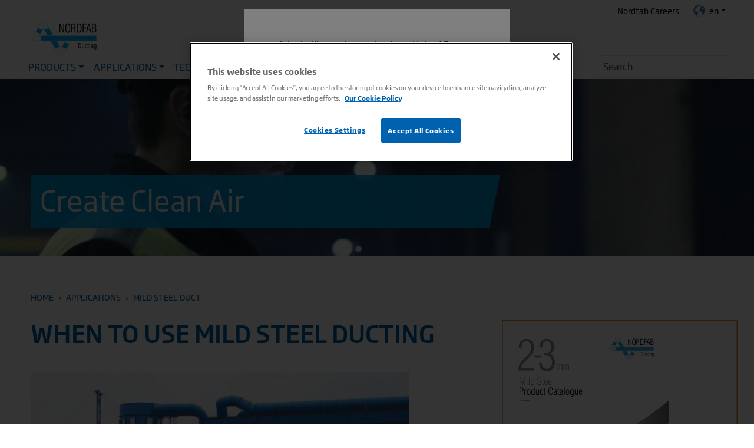

--- FILE ---
content_type: text/html; charset=utf-8
request_url: https://www.nordfab.com/en/applications/when-to-use-mild-steel-duct
body_size: 10767
content:



<!DOCTYPE html>
<html lang="en" xmlns="http://www.w3.org/1999/xhtml">
<head>
    <!-- OneTrust Cookies Consent Notice start for nordfab.com -->
<script defer src="https://cdn.cookielaw.org/scripttemplates/otSDKStub.js" data-document-language="true" type="text/javascript" charset="UTF-8" data-domain-script="b1f46e29-e0f6-4112-9c5b-178d2c413781" ></script>
<script defer type="text/javascript">
function OptanonWrapper() {
    var globals = {
        "en": {
            cookieHeader: "Oops, you are missing out on information!",
            cookieText: "Due to your selected cookie consent, you're unable to see our Contact Us form. Please click here to accept functional cookies to show the Contact Us form."
        },
        "en-us": {
            cookieHeader: "Oops, you are missing out on information!",
            cookieText: "Due to your selected cookie consent, you're unable to see our Contact Us form. Please click here to accept functional cookies to show the Contact Us form." 
        },
        "da-dk": {
            cookieHeader: "Ups, nu går du glip af information!",
            cookieText: "Du kan ikke se vores kontaktformular på grund af din valgte cookie-indstilling. Klik venligst her og acceptér funktionelle cookies for at kunne se vores kontaktformular i sin helhed." 
        },
        "de-de": {
            cookieHeader: "Hoppla, jetzt verpassen Sie Informationen!",
            cookieText: "Aufgrund Ihrer gewählten Cookie-Einstellung können Sie unser Kontaktformular nicht sehen. Bitte klicken Sie hier und akzeptieren Sie funktionale Cookies, um unser Kontaktformular vollständig sehen zu können." 
        },
        "fr-fr": {
            cookieHeader: "Oups, maintenant vous manquez des informations!",
            cookieText: "Vous ne pouvez pas voir notre formulaire de contact en raison de la configuration des cookies que vous avez choisie. Veuillez cliquer ici et accepter les cookies fonctionnels pour pouvoir voir notre formulaire de contact dans son intégralité." 
        },
        "sv-se": {
            cookieHeader: "Oops, nu går du miste om information!",
            cookieText: "Du kan inte se vårt kontaktformulär på grund av din valda cookie-inställning. Vänligen klicka här och acceptera funktionella cookies för att kunna se vårt kontaktformulär i sin helhet." 
        },
        "th-th": {
            cookieHeader: "อ๊ะ ตอนนี้คุณกำลังพลาดข้อมูล!",
            cookieText: "คุณไม่เห็นแบบฟอร์มการติดต่อของเราเนื่องจากการตั้งค่าคุกกี้ที่คุณเลือก โปรดคลิกที่นี่และยอมรับคุกกี้ที่ใช้งานได้เพื่อดูแบบฟอร์มการติดต่อของเราอย่างครบถ้วน" 
        }
    };

    var header = "Oops, you are missing out on information!";
    var text = "Due to your selected cookie consent, you're unable to see our Contact Us form. Please click here to accept functional cookies to show the Contact Us form.";
    var urlArray = window.location.href.split('/');
    if (urlArray.length > 3) {
        var lang = urlArray[3];
        if (lang != '') {
            if (globals[lang.toLowerCase()]) {
                header = globals[lang.toLowerCase()].cookieHeader;
                text = globals[lang.toLowerCase()].cookieText;
            }
        }
    }

    var iframes = document.getElementsByTagName("iframe");
    for (var i=0; i<iframes.length; i++) {
       if ((iframes[i].src.indexOf('analytics.clickdimensions.com') != -1 && OnetrustActiveGroups.indexOf('C0003') == -1) || 
            (iframes[i].src.indexOf('nordfab.wufoo.com') != -1 && OnetrustActiveGroups.indexOf('C0003') == -1)) {
           
            if(iframes[i].getAttribute('src')) {
                iframes[i].setAttribute('data-src',iframes[i].getAttribute('src'));
                iframes[i].removeAttribute('src'); //use only if you need to remove data-src attribute after setting src
                iframes[i].setAttribute('class','optanon-category-C0003');
                iframes[i].setAttribute('style','display:none');
            }

            var cookieMessage= document.getElementById('CookieMessage');
            if (cookieMessage) {
                 cookieMessage.removeAttribute('style');
                 var spanText = document.getElementById('customLinkText');
                 spanText.innerHTML = '<strong>' + header.toUpperCase() + '</strong><br>' + text;
            }
        }
    }
    var regCheckPerformance = /,C0002,/;
    var regCheckFunctional = /,C0003,/;
    var regCheckTargeting = /,C0004,/;

    if (OptanonActiveGroups.match(regCheckTargeting)) {
           var elements = document.getElementsByClassName("optanon-category-C0004");
           loadIframe(elements);
    }
    if (OptanonActiveGroups.match(regCheckFunctional)){
	  var elements = document.getElementsByClassName("optanon-category-C0003");
          hideCookieMessage();
	  loadIframe(elements);         
    }
    if (OptanonActiveGroups.match(regCheckPerformance)){
          var elements = document.getElementsByClassName("optanon-category-C0002");
	  loadIframe(elements);
    }

	function loadIframe(elements) {
	    for (var i = 0; i < elements.length; i++) {
		var element = elements[i];
                element.removeAttribute('style');

		if(element.getAttribute('data-src')) {
                     element.setAttribute('src', element.getAttribute('data-src'));
                     element.removeAttribute('data-src');
                }
	    }
       }

    function hideCookieMessage() {
        var cookieDiv = document.getElementById('CookieMessage');
        if (cookieDiv) {
            cookieDiv.setAttribute('style','display:none');
        }
    }
}
</script>
<!-- OneTrust Cookies Consent Notice end for nordfab.com --> 
    <meta charset="UTF-8">
    <meta name="viewport" content="width=device-width, initial-scale=1.0">

    
    <meta name="description" content="Our Mild Steel ducting is excellent for industrial ventilation and vacuuming. Take a look at our products and get in touch for all enquiries.">
    <title>Mild Steel Duct System | Nordfab</title>
 

    
    <link rel="canonical" href="https://www.nordfab.com/en/applications/when-to-use-mild-steel-duct" />
    
    <link href="/ui/styles/bootstrap.css" rel="stylesheet" />
    <link media href="/ui/styles/main-89e2ae530e.css" rel="preload" as="style" type="text/css" onload="this.onload=null;this.rel='stylesheet'"  /><noscript><link href="/ui/styles/main-89e2ae530e.css" rel="stylesheet" /></noscript>
    <link rel="shortcut icon" href="/ui/img/Nordfab/favicon/favicon.ico" />
<!-- Google Tag Manager -->
<script>(function(w,d,s,l,i){w[l]=w[l]||[];w[l].push({'gtm.start':
new Date().getTime(),event:'gtm.js'});var f=d.getElementsByTagName(s)[0],
j=d.createElement(s),dl=l!='dataLayer'?'&l='+l:'';j.async=true;j.src=
'https://www.googletagmanager.com/gtm.js?id='+i+dl;f.parentNode.insertBefore(j,f);
})(window,document,'script','dataLayer','GTM-P65TBTV');</script>
<!-- End Google Tag Manager -->

<!-- Hotjar Tracking Code for nordfab.com -->
<script type="text/plain" class="optanon-category-C0002">
    (function(h,o,t,j,a,r){
        h.hj=h.hj||function(){(h.hj.q=h.hj.q||[]).push(arguments)};
        h._hjSettings={hjid:1569880,hjsv:6};
        a=o.getElementsByTagName('head')[0];
        r=o.createElement('script');r.async=1;
        r.src=t+h._hjSettings.hjid+j+h._hjSettings.hjsv;
        a.appendChild(r);
    })(window,document,'https://static.hotjar.com/c/hotjar-','.js?sv=');
</script>

<!-- Crazy Egg -->
<script type="text/javascript" src="//script.crazyegg.com/pages/scripts/0127/2036.js" async="async" ></script>

            <script type="text/javascript" src="//script.crazyegg.com/pages/scripts/0127/2036.js" async="async" ></script>

    
    
    
</head>
<body>
    




<header class="header ">
    
    


    <style>
        @media (min-width: 992px) {
            .dropdown-menu--inverted.show {
                position: absolute;
                will-change: transform;
                top: 40px;
                left: 0px;
            }

            .products-menu.show {
                position: absolute;
                will-change: transform;
                top: 40px;
                left: 0px;
            }

            .nederman {
                position: relative;
            }

                .nederman a {
                    padding-right: 16px !important;
                }

                .nederman:after {
                    content: "|";
                    position: absolute;
                    top: 45%;
                    transform: translateY(-50%);
                    right: 0;
                }
        }

        @media (max-width: 992px) {
            .clickable {
                display: inline-block;
            }
        }

        .dropdown-toggle.clickable::after {
            display: none;
        }

        .mobile-button-toggle {
            width: 40px;
            height: 41px;
            display: inline-block;
            position: absolute;
            right: 0;
            color: #0060a0;
            background-color: transparent;
            border: 0px;
            border-radius: unset !important;
            box-shadow: none;
        }

            .mobile-button-toggle:active, .mobile-button-toggle:focus, .show > .btn-secondary.dropdown-toggle {
                border-color: #fff;
                box-shadow: none !important;
                background-color: transparent;
            }
    </style>
    <div class="container-fluid u-limitPageWidth">
        <div class="row d-flex">

            
            <nav class="main-navigation col-12 d-lg-flex order-3 collapse navbar-collapse trigger-menu" id="main-navigation">
                <div class="d-flex flex-column flex-lg-row w-100">


<div class="main-navigation-search ms-lg-auto p-3 p-lg-0 mb-0 order-lg-2" role="search">
    <input class="form-control me-sm-2" type="text" name="query" id="searchInputBox" autocomplete="off" placeholder="Search" />
</div>


                    <ul class="nav d-block d-lg-flex order-2 order-lg-1">
                                        <li class="nav-item dropdown navbar-nav">
                                                <a class="nav-link main-navigation-link dropdown-toggle px-3 py-2 p-lg-2" data-bs-toggle="dropdown" href="#"
                                                   role="button" aria-haspopup="true" aria-expanded="false" data-menu-id="#category-dd">Products</a>
                                                                                        <div class="header-dropdown dropdown-menu dropdown-menu--inverted">
                                                        <div class="btn-group d-block  dropend">
                                                            <a class="dropdown-item dropdown-toggle dropright-btn" data-bs-toggle="dropdown" role="button" aria-haspopup="true" aria-expanded="false">QF Ducting</a>
                                                            <ul class="dropdown-menu dropdown-menu--inverted dropright-menu">
                                                                <li><a class="dropdown-item" href="/en/products/qf-ducting">QF Ducting</a></li>
                                                                <li><div class="dropdown-divider"></div></li>

                                                                        <li><a class="dropdown-item" href="/en/products/qf-ducting/duct-and-clips">Duct &amp; Clips</a></li>
                                                                        <li><a class="dropdown-item" href="/en/products/qf-ducting/bends">BENDS</a></li>
                                                                        <li><a class="dropdown-item" href="/en/products/qf-ducting/branches">BRANCHES</a></li>
                                                                        <li><a class="dropdown-item" href="/en/products/qf-ducting/adapters">ADAPTERS</a></li>
                                                                        <li><a class="dropdown-item" href="/en/products/qf-ducting/dampers">DAMPERS</a></li>
                                                                        <li><a class="dropdown-item" href="/en/products/qf-ducting/hoods">HOODS</a></li>
                                                                        <li><a class="dropdown-item" href="/en/products/qf-ducting/hose-and-clamps">HOSE &amp; CLAMPS</a></li>
                                                                        <li><a class="dropdown-item" href="/en/products/qf-ducting/diverter-valves">DIVERTER VALVES</a></li>
                                                                        <li><a class="dropdown-item" href="/en/products/qf-ducting/hangers-and-installation">HANGERS &amp; INSTALLATION</a></li>
                                                                        <li><a class="dropdown-item" href="/en/products/qf-ducting/accessories">ACCESSORIES</a></li>
                                                            </ul>
                                                        </div>
                                                        <div class="btn-group d-block  dropend">
                                                            <a class="dropdown-item dropdown-toggle dropright-btn" data-bs-toggle="dropdown" role="button" aria-haspopup="true" aria-expanded="false">QFS Ducting</a>
                                                            <ul class="dropdown-menu dropdown-menu--inverted dropright-menu">
                                                                <li><a class="dropdown-item" href="/en/products/qfs-ducting">QFS Ducting</a></li>
                                                                <li><div class="dropdown-divider"></div></li>

                                                                        <li><a class="dropdown-item" href="/en/products/qfs-ducting/duct-and-clips">Duct &amp; Clips</a></li>
                                                                        <li><a class="dropdown-item" href="/en/products/qfs-ducting/bends">Bends</a></li>
                                                                        <li><a class="dropdown-item" href="/en/products/qfs-ducting/branches">Branches</a></li>
                                                                        <li><a class="dropdown-item" href="/en/products/qfs-ducting/adapters">Adapters</a></li>
                                                                        <li><a class="dropdown-item" href="/en/products/qfs-ducting/dampers">Dampers</a></li>
                                                                        <li><a class="dropdown-item" href="/en/products/qfs-ducting/hose-and-clamps">Hose and Clamps</a></li>
                                                                        <li><a class="dropdown-item" href="/en/products/qfs-ducting/hangers-and-installation">Hangers and Installation</a></li>
                                                                        <li><a class="dropdown-item" href="/en/products/qfs-ducting/special-applications">Special Applications</a></li>
                                                            </ul>
                                                        </div>
                                                        <div class="btn-group d-block  dropend">
                                                            <a class="dropdown-item dropdown-toggle dropright-btn" data-bs-toggle="dropdown" role="button" aria-haspopup="true" aria-expanded="false">FB Ducting</a>
                                                            <ul class="dropdown-menu dropdown-menu--inverted dropright-menu">
                                                                <li><a class="dropdown-item" href="/en/products/fb-ducting">FB Ducting</a></li>
                                                                <li><div class="dropdown-divider"></div></li>

                                                                        <li><a class="dropdown-item" href="/en/products/fb-ducting/duct-and-clips">Duct and Clips</a></li>
                                                                        <li><a class="dropdown-item" href="/en/products/fb-ducting/bends">Bends</a></li>
                                                                        <li><a class="dropdown-item" href="/en/products/fb-ducting/branches">Branches</a></li>
                                                                        <li><a class="dropdown-item" href="/en/products/fb-ducting/adapters">Adapters</a></li>
                                                                        <li><a class="dropdown-item" href="/en/products/fb-ducting/dampers">Dampers</a></li>
                                                                        <li><a class="dropdown-item" href="/en/products/fb-ducting/hose-and-clamps">Hose and Clamps</a></li>
                                                                        <li><a class="dropdown-item" href="/en/products/fb-ducting/diverter-valves">Diverter Valves</a></li>
                                                                        <li><a class="dropdown-item" href="/en/products/fb-ducting/hoods">Hoods</a></li>
                                                                        <li><a class="dropdown-item" href="/en/products/fb-ducting/hangers-and-installation">Hangers and Installation</a></li>
                                                                        <li><a class="dropdown-item" href="/en/products/fb-ducting/accessories">Accessories</a></li>
                                                            </ul>
                                                        </div>
                                                        <div class="btn-group d-block  dropend">
                                                            <a class="dropdown-item dropdown-toggle dropright-btn" data-bs-toggle="dropdown" role="button" aria-haspopup="true" aria-expanded="false">Flanged Ducting</a>
                                                            <ul class="dropdown-menu dropdown-menu--inverted dropright-menu">
                                                                <li><a class="dropdown-item" href="/en/products/flanged-ducting">Flanged Ducting</a></li>
                                                                <li><div class="dropdown-divider"></div></li>

                                                                        <li><a class="dropdown-item" href="/en/products/flanged-ducting/duct-and-clips">Duct and Clips</a></li>
                                                                        <li><a class="dropdown-item" href="/en/products/flanged-ducting/bends">Bends</a></li>
                                                                        <li><a class="dropdown-item" href="/en/products/flanged-ducting/branches">Branches</a></li>
                                                                        <li><a class="dropdown-item" href="/en/products/flanged-ducting/adapters">Adapters</a></li>
                                                                        <li><a class="dropdown-item" href="/en/products/flanged-ducting/accessories">Accessories</a></li>
                                                            </ul>
                                                        </div>
                                                        <div class="btn-group d-block  dropend">
                                                            <a class="dropdown-item dropdown-toggle dropright-btn" data-bs-toggle="dropdown" role="button" aria-haspopup="true" aria-expanded="false">High Vacuum Ducting</a>
                                                            <ul class="dropdown-menu dropdown-menu--inverted dropright-menu">
                                                                <li><a class="dropdown-item" href="/en/products/high-vacuum-ducting">High Vacuum Ducting</a></li>
                                                                <li><div class="dropdown-divider"></div></li>

                                                                        <li><a class="dropdown-item" href="/en/products/high-vacuum-ducting/duct-and-clips">DUCT &amp; CLIPS</a></li>
                                                                        <li><a class="dropdown-item" href="/en/products/high-vacuum-ducting/bends">BENDS</a></li>
                                                                        <li><a class="dropdown-item" href="/en/products/high-vacuum-ducting/branches">BRANCHES</a></li>
                                                                        <li><a class="dropdown-item" href="/en/products/high-vacuum-ducting/adapters">Adapters</a></li>
                                                                        <li><a class="dropdown-item" href="/en/products/high-vacuum-ducting/hose-and-clamps">Hose and Clamps</a></li>
                                                                        <li><a class="dropdown-item" href="/en/products/high-vacuum-ducting/dampers">Dampers</a></li>
                                                                        <li><a class="dropdown-item" href="/en/products/high-vacuum-ducting/hangers-and-installation">Hangers and Installation</a></li>
                                                            </ul>
                                                        </div>
                                                        <div class="btn-group d-block  dropend">
                                                            <a class="dropdown-item dropdown-toggle dropright-btn" data-bs-toggle="dropdown" role="button" aria-haspopup="true" aria-expanded="false">Mild Steel Ducting</a>
                                                            <ul class="dropdown-menu dropdown-menu--inverted dropright-menu">
                                                                <li><a class="dropdown-item" href="/en/products/mild-steel-ducting">Mild Steel Ducting</a></li>
                                                                <li><div class="dropdown-divider"></div></li>

                                                                        <li><a class="dropdown-item" href="/en/products/mild-steel-ducting/duct-and-clips">Duct and Clips</a></li>
                                                                        <li><a class="dropdown-item" href="/en/products/mild-steel-ducting/bends">Bends</a></li>
                                                                        <li><a class="dropdown-item" href="/en/products/mild-steel-ducting/branches">Branches</a></li>
                                                                        <li><a class="dropdown-item" href="/en/products/mild-steel-ducting/adapters">Adapters</a></li>
                                                                        <li><a class="dropdown-item" href="/en/products/mild-steel-ducting/diverter-valves">Diverter Valves</a></li>
                                                                        <li><a class="dropdown-item" href="/en/products/mild-steel-ducting/hangers-and-installation">Hangers and Installation</a></li>
                                                            </ul>
                                                        </div>
                                            </div>
                                        </li>
                                        <li class="nav-item dropdown navbar-nav">
                                                <a class="nav-link main-navigation-link dropdown-toggle px-3 py-2 p-lg-2" data-bs-toggle="dropdown" href="#"
                                                   role="button" aria-haspopup="true" aria-expanded="false" data-menu-id="#category-dd">Applications</a>
                                                                                        <div class="header-dropdown dropdown-menu dropdown-menu--inverted">
                                                        <a class="dropdown-item" href="/en/applications/dust-collection-ductwork">Dust Collection Ductwork</a>
                                                        <div class="btn-group d-block  dropend">
                                                            <a class="dropdown-item dropdown-toggle dropright-btn" data-bs-toggle="dropdown" role="button" aria-haspopup="true" aria-expanded="false">Industries Using Nordfab QF Ducting</a>
                                                            <ul class="dropdown-menu dropdown-menu--inverted dropright-menu">
                                                                <li><a class="dropdown-item" href="/en/applications/industries-using-nordfab-ducting">Industries Using Nordfab QF Ducting</a></li>
                                                                <li><div class="dropdown-divider"></div></li>

                                                                        <li><a class="dropdown-item" href="/en/applications/industries-using-nordfab-ducting/automotive">Automotive</a></li>
                                                                        <li><a class="dropdown-item" href="/en/applications/industries-using-nordfab-ducting/cement-and-concrete">Concrete &amp; Cement Production</a></li>
                                                                        <li><a class="dropdown-item" href="/en/applications/industries-using-nordfab-ducting/ev-battery-or-component-plant">EV Battery and Component Plant</a></li>
                                                                        <li><a class="dropdown-item" href="/en/applications/industries-using-nordfab-ducting/food-and-pharmaceutical">Food and Pharmaceutical</a></li>
                                                                        <li><a class="dropdown-item" href="/en/applications/industries-using-nordfab-ducting/grain-processing">Grain Processing</a></li>
                                                                        <li><a class="dropdown-item" href="/en/applications/industries-using-nordfab-ducting/metalworking">Metalworking</a></li>
                                                                        <li><a class="dropdown-item" href="/en/applications/industries-using-nordfab-ducting/polymer-and-plastics">Polymer and Plastics Processing </a></li>
                                                                        <li><a class="dropdown-item" href="/en/applications/industries-using-nordfab-ducting/recycling-plants">Recycling Plants</a></li>
                                                                        <li><a class="dropdown-item" href="/en/applications/industries-using-nordfab-ducting/woodworking">Woodworking</a></li>
                                                                        <li><a class="dropdown-item" href="/en/applications/industries-using-nordfab-ducting/other">Other</a></li>
                                                            </ul>
                                                        </div>
                                                        <a class="dropdown-item" href="/en/applications/why-use-qf-ducting">Why Use Quick-Fit Ducting</a>
                                                        <div class="btn-group d-block  dropend">
                                                            <a class="dropdown-item dropdown-toggle dropright-btn" data-bs-toggle="dropdown" role="button" aria-haspopup="true" aria-expanded="false">Oil Mist &amp; Cutting Fluid Applications</a>
                                                            <ul class="dropdown-menu dropdown-menu--inverted dropright-menu">
                                                                <li><a class="dropdown-item" href="/en/applications/sealed-duct-for-oil-mist-applications">Oil Mist &amp; Cutting Fluid Applications</a></li>
                                                                <li><div class="dropdown-divider"></div></li>

                                                                        <li><a class="dropdown-item" href="/en/applications/sealed-duct-for-oil-mist-applications/nordfab-qfs-duct-components">Nordfab Oil Mist System Components</a></li>
                                                                        <li><a class="dropdown-item" href="/en/applications/sealed-duct-for-oil-mist-applications/qfs-case-story-tritech">QFS Case Story TriTech</a></li>
                                                            </ul>
                                                        </div>
                                                        <a class="dropdown-item" href="/en/applications/when-to-use-high-vacuum-duct">High Vacuum</a>
                                                        <a class="dropdown-item" href="/en/applications/when-to-use-mild-steel-duct">Mild Steel Duct</a>
                                            </div>
                                        </li>
                                        <li class="nav-item dropdown navbar-nav">
                                                <a class="nav-link main-navigation-link dropdown-toggle px-3 py-2 p-lg-2" data-bs-toggle="dropdown" href="#"
                                                   role="button" aria-haspopup="true" aria-expanded="false" data-menu-id="#category-dd">Technical</a>
                                                                                        <div class="header-dropdown dropdown-menu dropdown-menu--inverted">
                                                        <div class="btn-group d-block  dropend">
                                                            <a class="dropdown-item dropdown-toggle dropright-btn" data-bs-toggle="dropdown" role="button" aria-haspopup="true" aria-expanded="false">Nordfab Installation Design Tools</a>
                                                            <ul class="dropdown-menu dropdown-menu--inverted dropright-menu">
                                                                <li><a class="dropdown-item" href="/en/technical/nordfab-installation-design-tools">Nordfab Installation Design Tools</a></li>
                                                                <li><div class="dropdown-divider"></div></li>

                                                                        <li><a class="dropdown-item" href="/en/technical/nordfab-installation-design-tools/revit-families-for-bim-projects">Revit families for BIM projects</a></li>
                                                                        <li><a class="dropdown-item" href="/en/technical/nordfab-installation-design-tools/nordcad-registration">NordCAD Registration</a></li>
                                                                        <li><a class="dropdown-item" href="/en/technical/nordfab-installation-design-tools/nordfab-software-licence-agreement">Nordfab Software licence agreement</a></li>
                                                            </ul>
                                                        </div>
                                                        <a class="dropdown-item" href="/en/technical/how-to-install-quick-fit-ducting">How To Install Quick-Fit Ducting</a>
                                                        <a class="dropdown-item" href="/en/technical/technical-resources">Technical Resources</a>
                                                        <a class="dropdown-item" href="/en/technical/nordfab-ducting-general-engineering-specification">General Specifications</a>
                                                        <a class="dropdown-item" href="/en/technical/nordfab-videos">Videos</a>
                                                        <a class="dropdown-item" href="/en/technical/nordfab-university">Nordfab University</a>
                                            </div>
                                        </li>
                                        <li class="nav-item dropdown navbar-nav">
                                                <a class="nav-link main-navigation-link dropdown-toggle px-3 py-2 p-lg-2" data-bs-toggle="dropdown" href="#"
                                                   role="button" aria-haspopup="true" aria-expanded="false" data-menu-id="#category-dd">Literature</a>
                                                                                        <div class="header-dropdown dropdown-menu dropdown-menu--inverted">
                                                        <a class="dropdown-item" href="/en/literature/catalogues">Nordfab Ducting Catalogues</a>
                                                        <a class="dropdown-item" href="/en/literature/certificates">Certificates</a>
                                                        <div class="btn-group d-block  dropend">
                                                            <a class="dropdown-item dropdown-toggle dropright-btn" data-bs-toggle="dropdown" role="button" aria-haspopup="true" aria-expanded="false">Quick-Fit (QF) and Quick-Fit Sealed (QFS) Ducting Technical Data</a>
                                                            <ul class="dropdown-menu dropdown-menu--inverted dropright-menu">
                                                                <li><a class="dropdown-item" href="/en/literature/product-data-sheets">Quick-Fit (QF) and Quick-Fit Sealed (QFS) Ducting Technical Data</a></li>
                                                                <li><div class="dropdown-divider"></div></li>

                                                                        <li><a class="dropdown-item" href="/en/literature/product-data-sheets/product-data-sheets-fb">Technical Data Sheets FB</a></li>
                                                                        <li><a class="dropdown-item" href="/en/literature/product-data-sheets/product-data-sheets-flanged">Technical Data Sheets Flanged</a></li>
                                                                        <li><a class="dropdown-item" href="/en/literature/product-data-sheets/product-data-sheets-high-vacuum">Technical Data Sheets High Vacuum (HV)</a></li>
                                                                        <li><a class="dropdown-item" href="/en/literature/product-data-sheets/product-data-sheets-mild-steel">Technical Data Sheets Mild Steel</a></li>
                                                            </ul>
                                                        </div>
                                            </div>
                                        </li>
                                        <li class="nav-item">
                                            <a class="nav-link main-navigation-link " href="/en/latest-news">Latest News</a>
                                        </li>
                                        <li class="nav-item dropdown navbar-nav">
                                                <a class="nav-link main-navigation-link dropdown-toggle px-3 py-2 p-lg-2" data-bs-toggle="dropdown" href="#"
                                                   role="button" aria-haspopup="true" aria-expanded="false" data-menu-id="#category-dd">About us</a>
                                                                                        <div class="header-dropdown dropdown-menu dropdown-menu--inverted">
                                                        <a class="dropdown-item" href="/en/about-us/about-nordfab">About Nordfab</a>
                                                        <a class="dropdown-item" href="/en/about-us/become-a-dealer">Become a Dealer</a>
                                                        <a class="dropdown-item" href="/en/about-us/sustainability">Sustainability</a>
                                                        <a class="dropdown-item" href="/en/about-us/tradeshow-event-schedule">Upcoming Events</a>
                                                        <a class="dropdown-item" href="/en/about-us/nordfab-careers">Nordfab Careers</a>
                                            </div>
                                        </li>
                                        <li class="nav-item">
                                            <a class="nav-link main-navigation-link " href="/en/contact-us">Contact Us</a>
                                        </li>

                    </ul>
                </div>
            </nav>

            
            <nav class="service-menu col-12 text-lg-right order-3 order-lg-1 collapse d-lg-block trigger-menu">
                <div class="service-menu-wrap">
                    <ul class="nav justify-content-lg-end flex-column flex-lg-row">
                                <li class="nav-item ">
                                    <a class="nav-link service-menu-link" href="/en/about-us/nordfab-careers">Nordfab Careers</a>
                                </li>

                        
<link href="/ui/styles/language-menu.css" rel="stylesheet" />
<link href="/ui/scripts/Language/nordfab-language-menu.js" />

<li class="nav-item market-selector navbar-nav">
    <a class="nav-link service-menu-link dropdown-toggle px-3 py-2 p-lg-2"
       data-offset="-55,0"
       href="#"
       role="button"
       aria-haspopup="true"
       aria-expanded="false"
       style="display: flex;"
       id="dropdown-toggle"><div class="flag"><img src="/~/icon/Office/32x32/earth2.png" /></div>en</a>

    <div class="header-dropdown dropdown-menu service-menu-dropdown choose-region-language">
        <div class="container">
            <div class="row">
                <div class="col-12">
                    <p class="market-selector-title">
                        Please choose region and your language
                    </p>
                </div>
                <div class="col-lg-8">
                    <p class="market-selector-label">Select Country</p>
                    <div class="select select-region">Global</div>
                    <div class="choose-region">
                        <div class="row">
                                <div class="region col-12 col-lg-4 active" data-region-code="Global" data-market="Europe">Global</div>
                                <div class="region col-12 col-lg-4 " data-region-code="AU" data-market="Australia">Australia</div>
                                <div class="region col-12 col-lg-4 " data-region-code="CA" data-market="Americas">Canada</div>
                                <div class="region col-12 col-lg-4 " data-region-code="DK" data-market="Europe">Denmark</div>
                                <div class="region col-12 col-lg-4 " data-region-code="FR" data-market="Europe">France</div>
                                <div class="region col-12 col-lg-4 " data-region-code="DE" data-market="Europe">Germany</div>
                                <div class="region col-12 col-lg-4 " data-region-code="MX" data-market="Americas">Mexico</div>
                                <div class="region col-12 col-lg-4 " data-region-code="South America" data-market="Americas">South America</div>
                                <div class="region col-12 col-lg-4 " data-region-code="SE" data-market="Europe">Sweden</div>
                                <div class="region col-12 col-lg-4 " data-region-code="TH" data-market="Asia">Thailand</div>
                                <div class="region col-12 col-lg-4 " data-region-code="GB" data-market="UK">United Kingdom</div>
                                <div class="region col-12 col-lg-4 " data-region-code="US" data-market="Americas">United States</div>
                        </div>
                    </div>
                </div>
                <div class="col-lg-4">
                    <p class="market-selector-label">Select Language</p>
                    <div class="select select-language">English</div>
                    <div class="choose-language">
                        <div class="row">
                                        <div class="language col-12 active"
                                             data-region-code="Global"
                                             data-lang="en"
                                             data-url="https://www.nordfab.com/en/applications/when to use mild steel duct/">English</div>
                                        <div class="language col-12 d-none"
                                             data-region-code="AU"
                                             data-lang="en-AU"
                                             data-url="https://www.nordfab.com/en-au/applications/when to use mild steel duct/">English</div>
                                        <div class="language col-12 d-none"
                                             data-region-code="CA"
                                             data-lang="en-CA"
                                             data-url="https://www.nordfab.com/en-ca/applications/when to use mild steel duct/">English</div>
                                        <div class="language col-12 d-none"
                                             data-region-code="CA"
                                             data-lang="fr-CA"
                                             data-url="https://www.nordfab.com/fr-ca/applications/when to use mild steel duct/">French</div>
                                        <div class="language col-12 d-none"
                                             data-region-code="DK"
                                             data-lang="da-DK"
                                             data-url="https://www.nordfab.com/da-dk/applications/when to use mild steel duct/">Danish</div>
                                        <div class="language col-12 d-none"
                                             data-region-code="DK"
                                             data-lang="en-DK"
                                             data-url="https://www.nordfab.com/en-dk/applications/when to use mild steel duct/">English</div>
                                        <div class="language col-12 d-none"
                                             data-region-code="FR"
                                             data-lang="fr-FR"
                                             data-url="https://www.nordfab.com/fr-fr/applications/when to use mild steel duct/">French</div>
                                        <div class="language col-12 d-none"
                                             data-region-code="FR"
                                             data-lang="en-FR"
                                             data-url="https://www.nordfab.com/en-fr/applications/when to use mild steel duct/">English</div>
                                        <div class="language col-12 d-none"
                                             data-region-code="DE"
                                             data-lang="de-DE"
                                             data-url="https://www.nordfab.com/de-de/applications/when to use mild steel duct/">German</div>
                                        <div class="language col-12 d-none"
                                             data-region-code="DE"
                                             data-lang="en-DE"
                                             data-url="https://www.nordfab.com/en-de/applications/when to use mild steel duct/">English</div>
                                        <div class="language col-12 d-none"
                                             data-region-code="MX"
                                             data-lang="es-MX"
                                             data-url="https://www.nordfab.com/es-mx/applications/when to use mild steel duct/">Spanish</div>
                                        <div class="language col-12 d-none"
                                             data-region-code="MX"
                                             data-lang="en-MX"
                                             data-url="https://www.nordfab.com/en-mx/applications/when to use mild steel duct/">English</div>
                                        <div class="language col-12 d-none"
                                             data-region-code="South America"
                                             data-lang="es-MX"
                                             data-url="https://www.nordfab.com/es-mx/applications/when to use mild steel duct/">Spanish</div>
                                        <div class="language col-12 d-none"
                                             data-region-code="South America"
                                             data-lang="en-US"
                                             data-url="https://www.nordfab.com/en-us/applications/when to use mild steel duct/">English</div>
                                        <div class="language col-12 d-none"
                                             data-region-code="South America"
                                             data-lang="fr-CA"
                                             data-url="https://www.nordfab.com/fr-ca/applications/when to use mild steel duct/">French</div>
                                        <div class="language col-12 d-none"
                                             data-region-code="SE"
                                             data-lang="sv-SE"
                                             data-url="https://www.nordfab.com/sv-se/applications/when to use mild steel duct/">Swedish</div>
                                        <div class="language col-12 d-none"
                                             data-region-code="SE"
                                             data-lang="en-SE"
                                             data-url="https://www.nordfab.com/en-se/applications/when to use mild steel duct/">English</div>
                                        <div class="language col-12 d-none"
                                             data-region-code="TH"
                                             data-lang="en-TH"
                                             data-url="https://www.nordfab.com/en-th/applications/when to use mild steel duct/">English</div>
                                        <div class="language col-12 d-none"
                                             data-region-code="TH"
                                             data-lang="th-TH"
                                             data-url="https://www.nordfab.com/th-th/applications/when to use mild steel duct/">Thai</div>
                                        <div class="language col-12 d-none"
                                             data-region-code="GB"
                                             data-lang="en-GB"
                                             data-url="https://www.nordfab.com/en-gb/applications/when to use mild steel duct/">English</div>
                                        <div class="language col-12 d-none"
                                             data-region-code="US"
                                             data-lang="en-US"
                                             data-url="https://www.nordfab.com/en-us/applications/when to use mild steel duct/">English</div>
                                        <div class="language col-12 d-none"
                                             data-region-code="US"
                                             data-lang="es-MX"
                                             data-url="https://www.nordfab.com/es-mx/applications/when to use mild steel duct/">Spanish</div>
                                        <div class="language col-12 d-none"
                                             data-region-code="US"
                                             data-lang="fr-CA"
                                             data-url="https://www.nordfab.com/fr-ca/applications/when to use mild steel duct/">French</div>
                        </div>
                    </div>
                </div>
            </div>
            <button class="btn btn-primary confirm" disabled>Confirm</button>
        </div>
    </div>
</li>
                    </ul>
                </div>
            </nav>

            
            <div class="p-0 col-12 d-flex d-lg-block order-1 order-lg-2 align-items-center">
                <div class="m-0 font-italic ps-lg-3">
                    <a href="/">
                        <img src="/-/media/project/nordfab/logo/nflogo1.png?h=57&amp;la=en&amp;mw=240&amp;w=108&amp;rev=e0e9e65144c94a3cbb614e2c713c147f&amp;hash=0547D8F971FF983D4D11EEF60CF57D6B" alt="Nordfab logo" width="108" height="57" />
                    </a>
                </div>

                
                <div class="d-lg-none ms-auto navbar-light">
                    <button class="bg-primary rounded-0 navbar-toggler main-navigation-toggle" type="button" data-bs-toggle="collapse" data-bs-target=".trigger-menu"
                            aria-controls="main-navigation" aria-expanded="false" aria-label="Toggle navigation">

                        <svg class="main-navigation-toggle-icon main-navigation-toggle-open" xmlns="http://www.w3.org/2000/svg" viewBox="0 0 24 24">
                            <path d="M0 0h24v24H0z" fill="none" />
                            <path d="M3 18h18v-2H3v2zm0-5h18v-2H3v2zm0-7v2h18V6H3z" />
                        </svg>

                        <svg class="main-navigation-toggle-icon main-navigation-toggle-close" xmlns="http://www.w3.org/2000/svg" viewBox="0 0 24 24">
                            <path d="M19 6.41L17.59 5 12 10.59 6.41 5 5 6.41 10.59 12 5 17.59 6.41 19 12 13.41 17.59 19 19 17.59 13.41 12z" />
                            <path d="M0 0h24v24H0z" fill="none" />
                        </svg>
                    </button>
                </div>
            </div>
        </div>
    </div>
    
</header>





        <div class="Hero mb-5">
            <div class="container-fluid u-limitPageWidth Hero-container">
                <div class="row">
                    <div class="col-md-8">
                        <a class="Hero-title-wrap">
                        <h2 class="Hero-header h2">
                            Create Clean Air
                        </h2>
                        </a>
                    </div>
                </div>
            </div>
            <img src="/-/media/images/nordfab/hero/applications-mild-steel.jpg?h=600&amp;la=en&amp;w=1920&amp;rev=4c656d2943da4df593b9bfec057bf48c&amp;hash=66E6B412F5ED76A5F6803C5255FDBB59&amp;crop=1" class="Hero-img" alt="Applications Mild Steel" width="1920" height="600" loading="lazy" />
        </div>

<div class="container-fluid u-limitPageWidth ">
    

    
            <div class="row">
                <div class="col-12">
                    <nav class="text-uppercase small" aria-label="breadcrumb">
                        <ol class="breadcrumb bg-white ps-0">
                                <li class="breadcrumb-item "><a href="/en">Home</a></li>
                                <li class="breadcrumb-item "><a href="/en/applications">Applications</a></li>
                                <li class="breadcrumb-item breadcrumb-item-current"><a href="/en/applications/when-to-use-mild-steel-duct">Mild Steel Duct</a></li>
                        </ol>
                    </nav>
                </div>
            </div>

<div class="row ">
    
    <div class="col-md-8">
        
        <div class="row">
            <div class="col-12">
                <h1 class="mb-4 text-primary text-uppercase h1">
                    When to Use Mild Steel Ducting
                </h1>
            </div>
        </div>

<div class="row">
    <div class="col-md-10 mb-5">
        <div>
            <p>
</p>
<p><img src="/-/media/images/nordfab/applications/nordfab-mild-steel-ducting-at-manufacturing-facility.jpg?la=en&rev=6020ee90489741bf976022bbe7e454f9&hash=4FCC2D41C08A7C3BE2A3B7E049F748EC" style="width:100%;" alt="Nordfab Mild Steel Ducting installation at manufacturing facility" /></p>
<p>&nbsp;</p>
<h3><span style="font-size: medium; color: #00b0f0;">Nordfab Mild Steel Duct System</span></h3>
<p>
</p>
<p><span style="font-size: 16px;"><br />
Our Mild Steel product line is excellent for industrial ventilation, vacuum and pneumatic conveying.</span></p>
<h5><span style="font-size: medium;">Construction:</span></h5>
<ul>
    <li><span style="font-size: 16px;">Mild Steel 2-3 mm</span></li>
    <li><span style="font-size: 16px;">Connections: flanged, clipped edge, straight edge</span></li>
    <li><span style="font-size: 16px;">Cold rolled steel sheet in 1312</span></li>
    <li><span style="font-size: 16px;">Maximum recommended operating temperature 80&deg; C</span></li>
</ul>
<h5><span style="font-size: 16px;">Finish:&nbsp;</span></h5>
<ul>
    <li><span style="font-size: 16px;">Painted in RAL 7032</span></li>
    <li><span style="font-size: 16px;">Priming 50&micro;, zinc content 70%</span></li>
</ul>
<h5><span style="font-size: 16px;">Optional:</span></h5>
<ul>
    <li><span style="font-size: 16px;">Corten steel</span></li>
    <li><span style="font-size: 16px;">Stainless steel</span></li>
    <li><span style="font-size: 16px;">Other thicknesses</span></li>
</ul>
<p><span style="font-size: 16px;"><a href="/en/products/mild-steel-ducting">View our Mild Steel Ducting</a>&nbsp; |&nbsp; <a href="/en/contact-us">Contact us</a>&nbsp;to learn more about Nordfab dust collection ductwork&nbsp;<br />
</span><span style="font-size: 16px;"><br />
</span></p>
<p>&nbsp;</p>
<div class="content-panel__content custom-content" style="color: #333333; background-color: #ffffff; margin-top: 25px; margin-bottom: 25px;">
</div>
        </div>
    </div>
</div>
    </div>
    <div class="col-md-4">
        <div class="row mb-5">
    <div class="col-12">
        
        <a href="/en/contact-us"></a><a href="/en/contact-us"></a><a href="/en/literature/catalogues"></a><a href="/en/literature/catalogues"><img src="/-/media/images/nordfab/side-images/download-ms-brochure-button-en.png?h=400&amp;w=400&amp;la=en&amp;rev=495e2aaa2fc74e6cabdbf26332533d3e&amp;hash=2EE9E52EF6796675FBC94ED14E066FC9" style="width:400px; height:400px;" alt="Download our product catalogue" /></a>

    </div>
</div>
    </div>
</div>


</div>


<section class="bg-secondary text-white u-spacer">
    <div class="container-fluid u-limitPageWidth">
        <div class="row d-flex-md align-items-md-center">
                    <div class="col-md-4">
                        <h3 class="m-0"></h3>
                    </div>
                    <div class="col-md-4 mb-3 mb-lg-0">
                        
                    </div>
                    <div class="col-md-4 text-lg-end">
                        
                        <span></span>
                        
                    </div>

        </div>
    </div>
</section>



<div id="contactusmodal" class="modal fade" tabindex="-1" role="dialog" aria-hidden="true">
    <div class="modal-dialog modal-dialog-centered modal-ml" role="dialog">
        <div class="modal-content">
            <div class="modal-header">
                <h4 class="modal-title">
                        <span>How can we help you?</span>

                </h4>
                    <button type="button" class="close" data-dismiss="modal" aria-label="Close"><span aria-hidden="true">&times;</span></button>
            </div>
            <div class="modal-body">
                    <div class="form-modal">
                        
                    </div>
            </div>
        </div>
    </div>
</div>



<footer class="Footer pt-4 p-lg-5 bg-primary">
    <div class="container-fluid u-limitPageWidth">
        
	<div class="row ">
		
				<div class="col-md-4">


            <h3 class="footer-title h5 mb-3"><a class="text-white" href="/en/products">Products</a></h3>
        <ul class="list-unstyled footer-list">
                    <li><a class="text-white" href="/en/products/qf-ducting">QF Ducting</a></li>
                    <li><a class="text-white" href="/en/products/qfs-ducting">QFS Ducting</a></li>
                    <li><a class="text-white" href="/en/products/fb-ducting">FB Ducting</a></li>
                    <li><a class="text-white" href="/en/products/flanged-ducting">Flanged Ducting</a></li>
                    <li><a class="text-white" href="/en/products/high-vacuum-ducting">High Vacuum Ducting</a></li>
                    <li><a class="text-white" href="/en/products/mild-steel-ducting">Mild Steel Ducting</a></li>
        </ul>

				</div>
				<div class="col-md-4">


            <h3 class="footer-title h5 mb-3"><a class="text-white" href="/en/applications">Applications</a></h3>
        <ul class="list-unstyled footer-list">
                    <li><a class="text-white" href="/en/applications/dust-collection-ductwork">Dust Collection Ductwork</a></li>
                    <li><a class="text-white" href="/en/applications/industries-using-nordfab-ducting">Industries Using Nordfab QF Ducting</a></li>
                    <li><a class="text-white" href="/en/applications/why-use-qf-ducting">Why Use Quick-Fit Ducting</a></li>
                    <li><a class="text-white" href="/en/applications/sealed-duct-for-oil-mist-applications">Oil Mist & Cutting Fluid Applications</a></li>
                    <li><a class="text-white" href="/en/applications/when-to-use-high-vacuum-duct">High Vacuum</a></li>
                    <li><a class="text-white" href="/en/applications/when-to-use-mild-steel-duct">Mild Steel Duct</a></li>
        </ul>

				</div>
				<div class="col-md-4">


            <h3 class="footer-title h5 mb-3"><a class="text-white" href="/en/about-us">About us</a></h3>
        <ul class="list-unstyled footer-list">
                    <li><a class="text-white" href="/en/about-us/about-nordfab">About Nordfab</a></li>
                    <li><a class="text-white" href="/en/about-us/become-a-dealer">Become a Dealer</a></li>
                    <li><a class="text-white" href="/en/about-us/sustainability">Sustainability</a></li>
                    <li><a class="text-white" href="/en/about-us/tradeshow-event-schedule">Upcoming Events</a></li>
                    <li><a class="text-white" href="/en/about-us/nordfab-careers">Nordfab Careers</a></li>
        </ul>

				</div>


	</div>

        <div class="Footer-bottom">
            <div class="container">
                <div class="row">
                    <div class="col-md-12">
                        

<div class="row mt-2 pt-4 Footer-copy text-white">
    <div class="col-lg-8">
            <p><small></small></p>
            <p>
                <small>
                    &#169; Copyright Nordfab&#160; | 
                    <a class="text-white footer-link" href="/en/privacy-policy">
                    <span>Privacy Policy</span>
                    </a>
                </small>
            </p>


    </div>
    <div class="col-lg-4 text-lg-end pb-4 pb-lg-0">

<a class="ms-3 text-decoration-none" href="https://www.youtube.com/user">        <svg class="Footer-svg-icon" xmlns="http://www.w3.org/2000/svg" viewBox="0 0 24 24">
            <path d="M4.652 0h1.44l.988 3.702L7.996 0H9.45L7.785 5.505v3.757H6.354V5.505L4.652 0zm6.594 2.373c-1.119 0-1.861.74-1.861 1.835v3.349c0 1.204.629 1.831 1.861 1.831 1.022 0 1.826-.683 1.826-1.831V4.208c0-1.069-.797-1.835-1.826-1.835zm.531 5.127c0 .372-.19.646-.532.646-.351 0-.554-.287-.554-.646V4.321c0-.374.172-.651.529-.651.39 0 .557.269.557.651V7.5zm4.729-5.07v5.186c-.155.194-.5.512-.747.512-.271 0-.338-.186-.338-.46V2.43h-1.27v5.71c0 .675.206 1.22.887 1.22.384 0 .918-.2 1.468-.853v.754h1.27V2.43h-1.27zm2.203 13.858c-.448 0-.541.315-.541.763v.659h1.069v-.66c.001-.44-.092-.762-.528-.762zm-4.703.04a.927.927 0 0 0-.25.198v4.055c.099.106.194.182.287.229.197.1.485.107.619-.067.07-.092.105-.241.105-.449v-3.359c0-.22-.043-.386-.129-.5-.147-.193-.42-.214-.632-.107zm4.827-5.195c-2.604-.177-11.066-.177-13.666 0C2.353 11.325 2.021 13.025 2 17.5c.021 4.467.35 6.175 3.167 6.367 2.6.177 11.062.177 13.666 0 2.814-.192 3.146-1.893 3.167-6.367-.021-4.467-.35-6.175-3.167-6.367zM6.509 21.819H5.146v-7.54h-1.41v-1.28h4.182v1.28h-1.41v7.54zm4.846 0h-1.21v-.718a2.645 2.645 0 0 1-.696.605c-.652.374-1.547.365-1.547-.955v-5.438h1.209v4.988c0 .262.063.438.322.438.236 0 .564-.303.711-.487v-4.939h1.21v6.506zm4.657-1.348c0 .805-.301 1.431-1.106 1.431-.443 0-.812-.162-1.149-.583v.5h-1.221v-8.82h1.221v2.84c.273-.333.644-.608 1.076-.608.886 0 1.18.749 1.18 1.631v3.609zm4.471-1.752h-2.314v1.228c0 .488.042.91.528.91.511 0 .541-.344.541-.91v-.452h1.245v.489c0 1.253-.538 2.013-1.813 2.013-1.155 0-1.746-.842-1.746-2.013v-2.921c0-1.129.746-1.914 1.837-1.914 1.161 0 1.721.738 1.721 1.914v1.656z" />
        </svg>
</a>


<a class="ms-3 text-decoration-none" href="https://www.linkedin.com/company/nordfabeu/">        <svg class="Footer-svg-icon" xmlns="http://www.w3.org/2000/svg" viewBox="0 0 24 24">
            <path d="M19 0H5a5 5 0 0 0-5 5v14a5 5 0 0 0 5 5h14a5 5 0 0 0 5-5V5a5 5 0 0 0-5-5zM8 19H5V8h3v11zM6.5 6.732c-.966 0-1.75-.79-1.75-1.764s.784-1.764 1.75-1.764 1.75.79 1.75 1.764-.783 1.764-1.75 1.764zM20 19h-3v-5.604c0-3.368-4-3.113-4 0V19h-3V8h3v1.765c1.396-2.586 7-2.777 7 2.476V19z" />
        </svg>
</a>
    </div>
</div>
                    </div>
                </div>
            </div>
        </div>
    </div>
</footer>



    <script src="https://cdnjs.cloudflare.com/ajax/libs/jquery/3.4.1/jquery.slim.min.js"
            integrity="sha256-pasqAKBDmFT4eHoN2ndd6lN370kFiGUFyTiUHWhU7k8="
            crossorigin="anonymous"></script>

    <script src="https://cdnjs.cloudflare.com/ajax/libs/popper.js/1.14.7/umd/popper.min.js"
            integrity="sha384-UO2eT0CpHqdSJQ6hJty5KVphtPhzWj9WO1clHTMGa3JDZwrnQq4sF86dIHNDz0W1"
            crossorigin="anonymous"></script>
    <script src="https://cdn.jsdelivr.net/npm/bootstrap@5.3.2/dist/js/bootstrap.bundle.min.js" integrity="sha384-C6RzsynM9kWDrMNeT87bh95OGNyZPhcTNXj1NW7RuBCsyN/o0jlpcV8Qyq46cDfL" crossorigin="anonymous"></script>

    <script async src="/ui/scripts/main-0dd6e8dee3.js"></script>

            <script async defer src="https://maps.googleapis.com/maps/api/js?key=AIzaSyDdZOy6grD28I3LrOhZQy4XabMZmKPPMrU&amp;callback=initMap"></script>
<script src="https://fast.wistia.com/embed/medias/6s6n1la6qp.jsonp" async></script><script src="https://fast.wistia.com/assets/external/E-v1.js" async></script>
<script type="text/javascript" class="optanon-category-C0003" src="https://analytics.clickdimensions.com/ts.js"> </script> 
<script type="text/javascript" class="optanon-category-C0003">
  var cdAnalytics = new clickdimensions.Analytics('analytics.clickdimensions.com'); 
  cdAnalytics.setAccountKey('azi47v37NWkKYykp6IhSMt'); 
  cdAnalytics.setDomain('nordfab.com'); 
  cdAnalytics.setScore(typeof(cdScore) == "undefined" ? 0 : (cdScore == 0 ? null : cdScore)); 
  cdAnalytics.trackPage(); 
</script> 

    


<style>
    .redirect-popup {
        top: 1em;
        padding: 3em;
        z-index: 5;
        background-color: white;
        position: absolute;
        left: 50%;
        -webkit-transform: translateX(-50%);
        transform: translateX(-50%);
        display: none;
    }

        .redirect-popup.show {
            display: block;
        }

    .center {
        text-align: center;
    }

    body.open::before {
        z-index: 3 !important;
    }

    .header {
        z-index: 2 !important;
    }
</style>

<div class="redirect-popup show">
    <div class="container">
        <div class="row">
            <div class="col-12">
                <p>It looks like you&#39;re coming from United States.</p>
                <p>Would you like to go to the United States site?</p>
            </div>
        </div>
        <div class="row">
            <div class="col-6 center">
                <button id="redirect_yes" class="btn btn-primary confirm" onclick="Redirect()">Yes please</button>
            </div>
            <div class="col-6 center">
                <button id="redirect-no" class="btn btn-primary confirm" onclick="NoRedirect();">No thanks</button>
            </div>
        </div>
    </div>
</div>
<script type="text/javascript">
    document.body.classList.toggle("open");

    function Redirect() {
        setLanguageCookies("en-US", "Americas", "US");
        document.cookie = "language-redirect=true;path=/";
        window.location = "/en-us/applications/when-to-use-mild-steel-duct";
    }

    function NoRedirect() {
        document.cookie = "language-redirect=false;path=/";
        document.body.classList.toggle("open");
        document.body.querySelector(".redirect-popup").classList.toggle("show");
    }
</script> <!-- language popup -->
</body>
</html>

--- FILE ---
content_type: text/css
request_url: https://www.nordfab.com/ui/styles/language-menu.css
body_size: 888
content:
.header {
    background-color: transparent;
}

.market-selector {
    position: static;
}

.market-selector-title {
    font-size: 24px;
    line-height: 48px;
    letter-spacing: 0.77px;
    margin-bottom: 0;
}

.market-selector-label {
    font-size: 18px;
    line-height: 48px;
    letter-spacing: 0.58px;
    margin-top: 1rem;
    margin-bottom: 0;

    @media (min-width: 992px) {
        margin-bottom: 1rem;
    }
}

.service-menu-link::after {
    float: right;
    margin-top: .5em;
}

.flag {
    display: inline-block;
    position: relative;
    width: 20px;
    height: 20px;
    overflow: hidden;
    border-radius: 50%;
    margin-right: 7px;
}

    .flag img {
        width: auto;
        height: 130%;
        margin-left: -2px;
        margin-top: -4px;
    }

.choose-region-language {
    width: 100%;
    border-top-right-radius: 0px;
    max-height: calc(95vh - 40px);
    overflow-y: auto;
}

    .choose-region-language .btn-primary {
        margin-top: 75px;
    }

        .choose-region-language .btn-primary:after {
            content: "";
            width: 0;
            height: 0;
            margin-left: 13px;
            border-style: solid;
            border-width: 4px 0 4px 4px;
            border-color: transparent transparent transparent #ffffff;
            display: inline-block;
        }

.choose-region, .choose-language {
    display: none;
    cursor: pointer;
}

    .choose-region.open,
    .choose-language.open {
        display: block;
        margin-top: -1px;
        padding: 35px 39px 30px;
        border: 1px solid #0060a0;
        border-radius: 0px 0px 4px 4px;
    }

.choose-region,
.choose-language {
    font-size: 14px;
    line-height: 42px;
}

    .choose-region .active,
    .choose-language .active {
        color: #0060a0;
    }

        .choose-region .active:after,
        .choose-language .active:after {
            display: inline-block;
            text-align: center;
            content: "";
            width: 17px;
            margin-bottom: -2px;
            height: 17px;
            border-radius: 100%;
            margin-left: 9px;
            background: #0060a0 url(../images/check.svg) no-repeat;
            background-size: contain;
        }

.select {
    border-bottom: 1px solid #0060a0;
    font-size: 18px;
    line-height: 48px;
    letter-spacing: 0.58px;
    cursor: pointer;
    position: relative;
}

    .select:after {
        position: absolute;
        content: "";
        top: 50%;
        transform: translateY(-50%) rotate(180deg);
        right: 0;
        width: 0;
        height: 0;
        border-style: solid;
        border-width: 0 4px 4px 4px;
        border-color: transparent transparent #000000 transparent;
    }

    .select.open:after {
        transform: translateY(-50%) rotate(0deg);
    }

@media (min-width: 992px) {
    body.open {
        overflow: hidden;
        height: 100wh;
        position: relative;
    }

        body.open:before {
            content: "";
            position: absolute;
            width: 100vw;
            height: 100vh;
            background: #000000 0% 0% no-repeat padding-box;
            opacity: 0.59;
            top: 0;
            left: 0;
            z-index: 2;
        }

    .choose-region-language {
        padding: 46px 39px;
        position: absolute !important;
        margin-top: 0;
        border: 0;
        top: 37px;
    }
}


--- FILE ---
content_type: text/javascript
request_url: https://analytics.clickdimensions.com/tsr.js?ac=azi47v37NWkKYykp6IhSMt&urk=1769257268772&cm=&s=1769257268736&v=&lc=English&pt=Mild%20Steel%20Duct%20System%20%7C%20Nordfab&dn=nordfab.com&dnk=&pk=&hn=www.nordfab.com&uri=https%3A%2F%2Fwww.nordfab.com%2Fen%2Fapplications%2Fwhen-to-use-mild-steel-duct&r=&t=PAGE&b=CHROME&os=LINUX&pr=false&sc=0&sv=6.0&qd=&dt=1769257268772&pvon=
body_size: 71
content:
window.clickDimensionsVisitorKey='c42ca1ac5e44447584219befab84ed1d'; cdAnalytics.setVisitorKey('c42ca1ac5e44447584219befab84ed1d'); cdAnalytics.setForms('c42ca1ac5e44447584219befab84ed1d');

--- FILE ---
content_type: application/javascript; charset=utf-8
request_url: https://fast.wistia.com/embed/medias/6s6n1la6qp.jsonp
body_size: 1132
content:
window['wistiajsonp-/embed/medias/6s6n1la6qp.jsonp'] = {"media":{"accountId":1140652,"accountKey":"wistia-production_1140652","analyticsHost":"https://distillery.wistia.net","formsHost":"https://app.wistia.com","formEventsApi":"/form-stream/1.0.0","aspectRatio":1.7777777777777777,"assets":[{"is_enhanced":false,"type":"original","slug":"original","display_name":"Original File","details":{},"width":1920,"height":1080,"size":12156072,"bitrate":10233,"public":true,"status":2,"progress":1.0,"metadata":{"served_by_media_api":1},"url":"https://embed-ssl.wistia.com/deliveries/3da40ddd5da9bde6c6c328992dcafafb.bin","created_at":1600780695},{"is_enhanced":false,"type":"iphone_video","slug":"mp4_h264_582k","display_name":"360p","details":{},"container":"mp4","codec":"h264","width":640,"height":360,"ext":"mp4","size":689686,"bitrate":582,"public":true,"status":2,"progress":1.0,"metadata":{"max_bitrate":78252,"early_max_bitrate":78252,"average_bitrate":74111},"url":"https://embed-ssl.wistia.com/deliveries/47c1eb561b0a81b7c58081008c1740272cfa374a.bin","created_at":1600780695,"segment_duration":3,"opt_vbitrate":1200},{"is_enhanced":false,"type":"mp4_video","slug":"mp4_h264_316k","display_name":"224p","details":{},"container":"mp4","codec":"h264","width":400,"height":224,"ext":"mp4","size":373999,"bitrate":316,"public":true,"status":2,"progress":1.0,"metadata":{"max_bitrate":41393,"early_max_bitrate":41393,"average_bitrate":40189},"url":"https://embed-ssl.wistia.com/deliveries/d7a254af847179d72b7e332019a22e8fe5326836.bin","created_at":1600780695,"segment_duration":3,"opt_vbitrate":300},{"is_enhanced":false,"type":"md_mp4_video","slug":"mp4_h264_1040k","display_name":"540p","details":{},"container":"mp4","codec":"h264","width":960,"height":540,"ext":"mp4","size":1231180,"bitrate":1040,"public":true,"status":2,"progress":1.0,"metadata":{"max_bitrate":141632,"early_max_bitrate":141632,"average_bitrate":132299},"url":"https://embed-ssl.wistia.com/deliveries/f3c182a9458ddcc190f89ac5d659b62ecdcf9a5e.bin","created_at":1600780695,"segment_duration":3,"opt_vbitrate":1800},{"is_enhanced":false,"type":"hd_mp4_video","slug":"mp4_h264_1607k","display_name":"720p","details":{},"container":"mp4","codec":"h264","width":1280,"height":720,"ext":"mp4","size":1901662,"bitrate":1607,"public":true,"status":2,"progress":1.0,"metadata":{"max_bitrate":220417,"early_max_bitrate":220417,"average_bitrate":204347},"url":"https://embed-ssl.wistia.com/deliveries/137ec2fe04992eec4e18fafbd95ba5820ab75ea2.bin","created_at":1600780695,"segment_duration":3,"opt_vbitrate":3750},{"is_enhanced":false,"type":"hd_mp4_video","slug":"mp4_h264_3558k","display_name":"1080p","details":{},"container":"mp4","codec":"h264","width":1920,"height":1080,"ext":"mp4","size":4210452,"bitrate":3558,"public":true,"status":2,"progress":1.0,"metadata":{"max_bitrate":487737,"early_max_bitrate":487737,"average_bitrate":452444},"url":"https://embed-ssl.wistia.com/deliveries/9d233989b55ab146fab9ccfefaa28a62bff83913.bin","created_at":1600780695,"segment_duration":3,"opt_vbitrate":5625},{"is_enhanced":false,"type":"still_image","slug":"still_image_1920x1080","display_name":"Thumbnail Image","details":{},"width":1920,"height":1080,"ext":"jpg","size":127025,"bitrate":0,"public":true,"status":2,"progress":1.0,"metadata":{},"url":"https://embed-ssl.wistia.com/deliveries/b25713be32ba61449f684e8dc8574ab9434517b1.bin","created_at":1600780695},{"is_enhanced":false,"type":"storyboard","slug":"storyboard_2000x226","display_name":"Storyboard","details":{},"width":2000,"height":226,"ext":"jpg","size":59346,"bitrate":0,"public":true,"status":2,"progress":1.0,"metadata":{"frame_width":200,"frame_height":113,"frame_count":18,"aspect_ratio":1.7777777777777777},"url":"https://embed-ssl.wistia.com/deliveries/03341cbc044ccd789626368b85d8c5b0bc87784f.bin","created_at":1600780695}],"branding":false,"createdAt":1600780695,"distilleryUrl":"https://distillery.wistia.com/x","duration":9.243,"enableCustomerLogo":true,"firstEmbedForAccount":false,"firstShareForAccount":false,"availableTranscripts":[],"hashedId":"6s6n1la6qp","mediaId":61747542,"mediaKey":"wistia-production_61747542","mediaType":"Video","name":"Nordfab_Floor_Sweep","preloadPreference":null,"progress":1.0,"protected":false,"projectId":5344288,"seoDescription":"a Floor Sweep video","showAbout":true,"status":2,"type":"Video","playableWithoutInstantHls":true,"privacyMode":true,"stats":{"loadCount":19039,"playCount":987,"uniqueLoadCount":13534,"uniquePlayCount":907,"averageEngagement":0.955447},"trackingTransmitInterval":20,"liveStreamEventDetails":null,"integrations":{},"hls_enabled":true,"embed_options":{"opaqueControls":false,"playerColor":"009fda","playerColorGradient":{"on":false,"colors":[["#009fda",0],["#66ffff",1]]},"plugin":{},"volumeControl":"true","fullscreenButton":"true","controlsVisibleOnLoad":"true","bpbTime":"false","vulcan":true,"branding":"false","showCustomerLogo":"true","customerLogoImageUrl":"https://embed-ssl.wistia.com/deliveries/3b472241842b5bc0fad9d74811f52098.png","customerLogoTargetUrl":"","newRoundedIcons":true,"shouldShowCaptionsSettings":true},"embedOptions":{"opaqueControls":false,"playerColor":"009fda","playerColorGradient":{"on":false,"colors":[["#009fda",0],["#66ffff",1]]},"plugin":{},"volumeControl":"true","fullscreenButton":"true","controlsVisibleOnLoad":"true","bpbTime":"false","vulcan":true,"branding":"false","showCustomerLogo":"true","customerLogoImageUrl":"https://embed-ssl.wistia.com/deliveries/3b472241842b5bc0fad9d74811f52098.png","customerLogoTargetUrl":"","newRoundedIcons":true,"shouldShowCaptionsSettings":true}},"options":{}};
